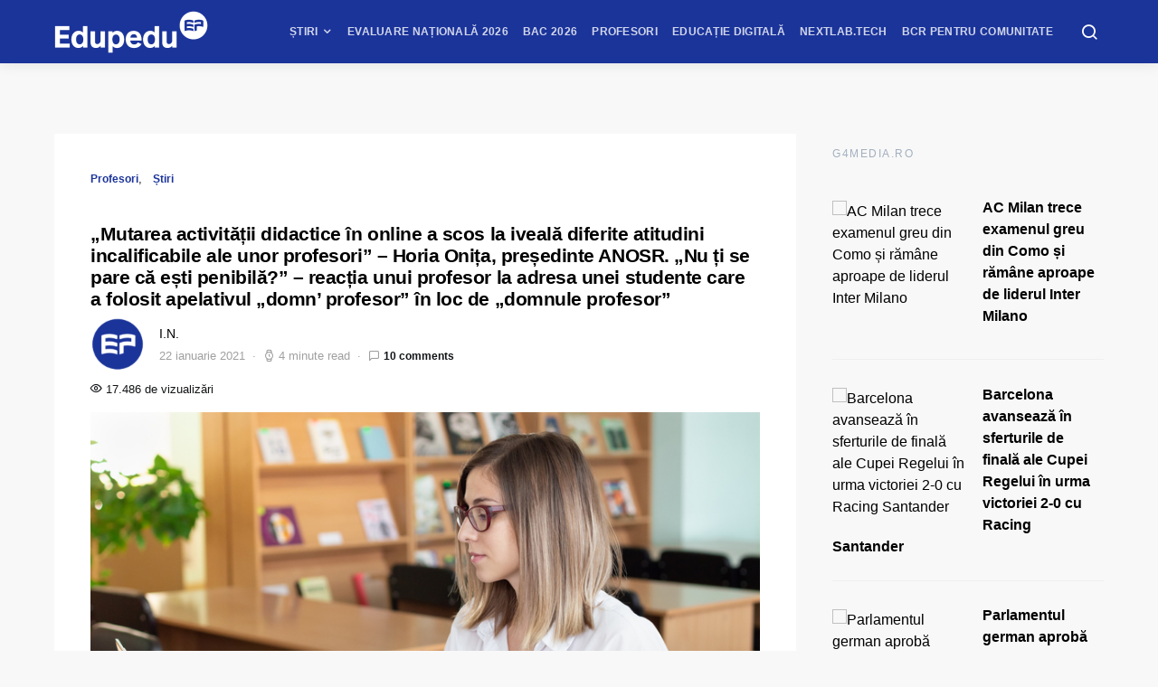

--- FILE ---
content_type: text/javascript;charset=utf-8
request_url: https://p1cluster.cxense.com/p1.js
body_size: 99
content:
cX.library.onP1('6npejayi695wlkwrglh7z4hd');


--- FILE ---
content_type: text/javascript;charset=utf-8
request_url: https://id.cxense.com/public/user/id?json=%7B%22identities%22%3A%5B%7B%22type%22%3A%22ckp%22%2C%22id%22%3A%22mkgjpgcgvowg2hhr%22%7D%2C%7B%22type%22%3A%22lst%22%2C%22id%22%3A%226npejayi695wlkwrglh7z4hd%22%7D%2C%7B%22type%22%3A%22cst%22%2C%22id%22%3A%226npejayi695wlkwrglh7z4hd%22%7D%5D%7D&callback=cXJsonpCB1
body_size: 204
content:
/**/
cXJsonpCB1({"httpStatus":200,"response":{"userId":"cx:3jf0pu60hijs3kcn5gacr05kr:ntaos28j8u1t","newUser":false}})